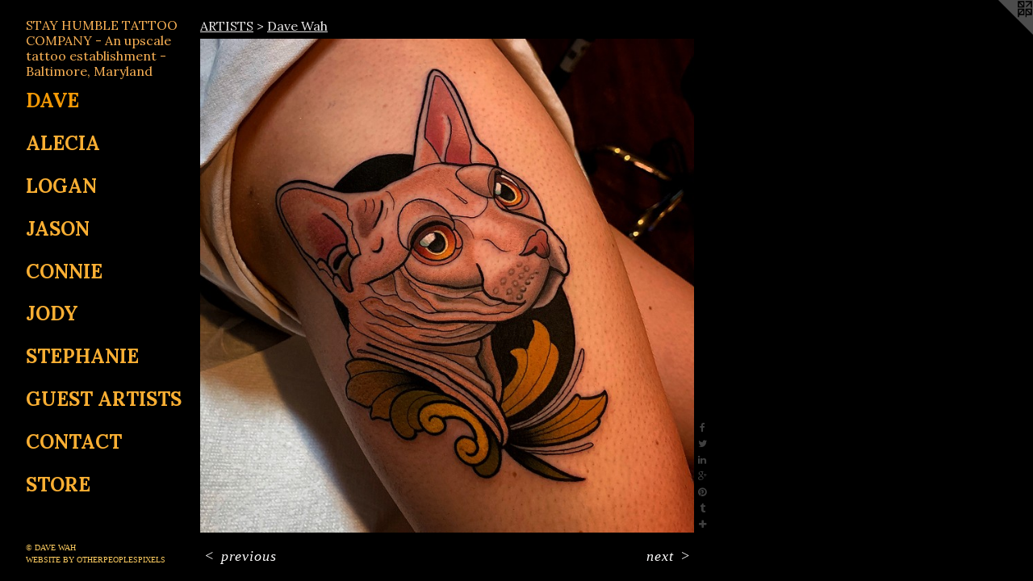

--- FILE ---
content_type: text/html;charset=utf-8
request_url: https://stayhumblebaltimore.com/artwork/4531379-cat%20tattoo%20by%20dave%20wah.html
body_size: 3708
content:
<!doctype html><html class="no-js a-image mobile-title-align--center has-mobile-menu-link--below p-artwork has-page-nav l-detailed mobile-menu-align--center has-wall-text "><head><meta charset="utf-8" /><meta content="IE=edge" http-equiv="X-UA-Compatible" /><meta http-equiv="X-OPP-Site-Id" content="51030" /><meta http-equiv="X-OPP-Revision" content="4058" /><meta http-equiv="X-OPP-Locke-Environment" content="production" /><meta http-equiv="X-OPP-Locke-Release" content="v0.0.141" /><title>STAY HUMBLE TATTOO COMPANY - An upscale tattoo establishment - Baltimore, Maryland</title><link rel="canonical" href="https://stayhumblebaltimore.com/artwork/4531379-cat%20tattoo%20by%20dave%20wah.html" /><meta content="website" property="og:type" /><meta property="og:url" content="https://stayhumblebaltimore.com/artwork/4531379-cat%20tattoo%20by%20dave%20wah.html" /><meta property="og:title" content="cat tattoo by dave wah" /><meta content="width=device-width, initial-scale=1" name="viewport" /><link type="text/css" rel="stylesheet" href="//cdnjs.cloudflare.com/ajax/libs/normalize/3.0.2/normalize.min.css" /><link type="text/css" rel="stylesheet" media="only all" href="//maxcdn.bootstrapcdn.com/font-awesome/4.3.0/css/font-awesome.min.css" /><link type="text/css" rel="stylesheet" media="not all and (min-device-width: 600px) and (min-device-height: 600px)" href="/release/locke/production/v0.0.141/css/small.css" /><link type="text/css" rel="stylesheet" media="only all and (min-device-width: 600px) and (min-device-height: 600px)" href="/release/locke/production/v0.0.141/css/large-detailed.css" /><link type="text/css" rel="stylesheet" media="not all and (min-device-width: 600px) and (min-device-height: 600px)" href="/r17660013040000004058/css/small-site.css" /><link type="text/css" rel="stylesheet" media="only all and (min-device-width: 600px) and (min-device-height: 600px)" href="/r17660013040000004058/css/large-site.css" /><link type="text/css" rel="stylesheet" media="only all and (min-device-width: 600px) and (min-device-height: 600px)" href="//fonts.googleapis.com/css?family=Lora:700" /><link type="text/css" rel="stylesheet" media="only all and (min-device-width: 600px) and (min-device-height: 600px)" href="//fonts.googleapis.com/css?family=Lora:400" /><link type="text/css" rel="stylesheet" media="not all and (min-device-width: 600px) and (min-device-height: 600px)" href="//fonts.googleapis.com/css?family=Lora:700&amp;text=MENUHomeARTISG%20CO" /><link type="text/css" rel="stylesheet" media="not all and (min-device-width: 600px) and (min-device-height: 600px)" href="//fonts.googleapis.com/css?family=Lora:400&amp;text=STAY%20HUMBLEOCPN-nupscaletobihmr%2Cyd" /><script>window.OPP = window.OPP || {};
OPP.modernMQ = 'only all';
OPP.smallMQ = 'not all and (min-device-width: 600px) and (min-device-height: 600px)';
OPP.largeMQ = 'only all and (min-device-width: 600px) and (min-device-height: 600px)';
OPP.downURI = '/x/0/3/0/51030/.down';
OPP.gracePeriodURI = '/x/0/3/0/51030/.grace_period';
OPP.imgL = function (img) {
  !window.lazySizes && img.onerror();
};
OPP.imgE = function (img) {
  img.onerror = img.onload = null;
  img.src = img.getAttribute('data-src');
  //img.srcset = img.getAttribute('data-srcset');
};</script><script src="/release/locke/production/v0.0.141/js/modernizr.js"></script><script src="/release/locke/production/v0.0.141/js/masonry.js"></script><script src="/release/locke/production/v0.0.141/js/respimage.js"></script><script src="/release/locke/production/v0.0.141/js/ls.aspectratio.js"></script><script src="/release/locke/production/v0.0.141/js/lazysizes.js"></script><script src="/release/locke/production/v0.0.141/js/large.js"></script><script src="/release/locke/production/v0.0.141/js/hammer.js"></script><script>if (!Modernizr.mq('only all')) { document.write('<link type="text/css" rel="stylesheet" href="/release/locke/production/v0.0.141/css/minimal.css">') }</script><meta name="google-site-verification" content="5hTUlKS5LJ5kUESv-BQO9C0Q-e5x3leFIgIjc8_H27w" /><style>.media-max-width {
  display: block;
}

@media (min-height: 1764px) {

  .media-max-width {
    max-width: 1500.0px;
  }

}

@media (max-height: 1764px) {

  .media-max-width {
    max-width: 85.0vh;
  }

}</style></head><body><header id="header"><a class=" site-title" href="/home.html"><span class=" site-title-text u-break-word">STAY HUMBLE TATTOO COMPANY - An upscale tattoo establishment - Baltimore, Maryland</span><div class=" site-title-media"></div></a></header><nav class=" hidden--large"><a id="mobile-menu-link" class="mobile-menu-link hidden--no-js hidden--large">MENU</a><ul class=" site-nav"><li class="nav-item nav-home "><a class="nav-link " href="/home.html">Home</a></li><li class="nav-item expanded nav-museum "><a class="nav-link " href="/section/363515.html">ARTISTS</a><ul><li class="nav-gallery nav-item expanded "><a class="selected nav-link " href="/section/375742-Dave%20Wah.html">DAVE</a></li><li class="nav-gallery nav-item expanded "><a class="nav-link " href="/section/485189-Alecia%20Thomasson.html">ALECIA</a></li><li class="nav-gallery nav-item expanded "><a class="nav-link " href="/section/516338-Logan%20McCracken.html">Logan</a></li><li class="nav-gallery nav-item expanded "><a class="nav-link " href="/section/536147-Jason%20Ziegler.html">JASON</a></li><li class="nav-gallery nav-item expanded "><a class="nav-link " href="/section/539045-Connie%20Kang.html">Connie</a></li><li class="nav-gallery nav-item expanded "><a class="nav-link " href="/section/539044-Jody%20Dawber.html">JODY</a></li><li class="nav-gallery nav-item expanded "><a class="nav-link " href="/section/544146-Stephanie%20Manning.html">Stephanie</a></li></ul></li><li class="nav-news nav-item "><a class="nav-link " href="/news.html">GUEST ARTISTS</a></li><li class="nav-item nav-contact "><a class="nav-link " href="/contact.html">CONTACT</a></li><li class="nav-links nav-item "><a class="nav-link " href="/links.html">STORE</a></li></ul></nav><div class=" content"><nav class=" hidden--small" id="nav"><header><a class=" site-title" href="/home.html"><span class=" site-title-text u-break-word">STAY HUMBLE TATTOO COMPANY - An upscale tattoo establishment - Baltimore, Maryland</span><div class=" site-title-media"></div></a></header><ul class=" site-nav"><li class="nav-item nav-home "><a class="nav-link " href="/home.html">Home</a></li><li class="nav-item expanded nav-museum "><a class="nav-link " href="/section/363515.html">ARTISTS</a><ul><li class="nav-gallery nav-item expanded "><a class="selected nav-link " href="/section/375742-Dave%20Wah.html">DAVE</a></li><li class="nav-gallery nav-item expanded "><a class="nav-link " href="/section/485189-Alecia%20Thomasson.html">ALECIA</a></li><li class="nav-gallery nav-item expanded "><a class="nav-link " href="/section/516338-Logan%20McCracken.html">Logan</a></li><li class="nav-gallery nav-item expanded "><a class="nav-link " href="/section/536147-Jason%20Ziegler.html">JASON</a></li><li class="nav-gallery nav-item expanded "><a class="nav-link " href="/section/539045-Connie%20Kang.html">Connie</a></li><li class="nav-gallery nav-item expanded "><a class="nav-link " href="/section/539044-Jody%20Dawber.html">JODY</a></li><li class="nav-gallery nav-item expanded "><a class="nav-link " href="/section/544146-Stephanie%20Manning.html">Stephanie</a></li></ul></li><li class="nav-news nav-item "><a class="nav-link " href="/news.html">GUEST ARTISTS</a></li><li class="nav-item nav-contact "><a class="nav-link " href="/contact.html">CONTACT</a></li><li class="nav-links nav-item "><a class="nav-link " href="/links.html">STORE</a></li></ul><footer><div class=" copyright">© DAVE WAH</div><div class=" credit"><a href="http://otherpeoplespixels.com/ref/stayhumblebaltimore.com" target="_blank">Website by OtherPeoplesPixels</a></div></footer></nav><main id="main"><a class=" logo hidden--small" href="http://otherpeoplespixels.com/ref/stayhumblebaltimore.com" title="Website by OtherPeoplesPixels" target="_blank"></a><div class=" page clearfix media-max-width"><h1 class="parent-title title"><a href="/section/363515.html" class="root title-segment hidden--small">ARTISTS</a><span class=" title-sep hidden--small"> &gt; </span><a class=" title-segment" href="/section/375742-Dave%20Wah.html">Dave Wah</a></h1><div class=" media-and-info"><div class=" page-media-wrapper media"><a class=" page-media" title="cat tattoo by dave wah" href="/artwork/4531378-anchor%20tattoo%20by%20dave%20wah.html" id="media"><img data-aspectratio="1500/1500" class="u-img " alt="cat tattoo by dave wah at stay humble tattoo company in baltimore maryland the best tattoo shop and artist in baltimore maryland" src="//img-cache.oppcdn.com/fixed/51030/assets/MVJDlSfR1socLnnV.jpg" srcset="//img-cache.oppcdn.com/img/v1.0/s:51030/t:QkxBTksrVEVYVCtIRVJF/p:12/g:tl/o:2.5/a:50/q:90/1500x1500-MVJDlSfR1socLnnV.jpg/1500x1500/be878b3b56e77d12032864a08b9c663e.jpg 1500w,
//img-cache.oppcdn.com/img/v1.0/s:51030/t:QkxBTksrVEVYVCtIRVJF/p:12/g:tl/o:2.5/a:50/q:90/2520x1220-MVJDlSfR1socLnnV.jpg/1220x1220/d689135907f3ee2b4538df93ac2b3a44.jpg 1220w,
//img-cache.oppcdn.com/img/v1.0/s:51030/t:QkxBTksrVEVYVCtIRVJF/p:12/g:tl/o:2.5/a:50/q:90/984x4096-MVJDlSfR1socLnnV.jpg/984x984/532eb24293cd6662e11a8a5312355ccc.jpg 984w,
//img-cache.oppcdn.com/img/v1.0/s:51030/t:QkxBTksrVEVYVCtIRVJF/p:12/g:tl/o:2.5/a:50/q:90/1640x830-MVJDlSfR1socLnnV.jpg/830x830/2837affbff48bdefd15db9b78ab78a67.jpg 830w,
//img-cache.oppcdn.com/img/v1.0/s:51030/t:QkxBTksrVEVYVCtIRVJF/p:12/g:tl/o:2.5/a:50/q:90/1400x720-MVJDlSfR1socLnnV.jpg/720x720/4bd50080153b67c962679b07c1d57640.jpg 720w,
//img-cache.oppcdn.com/img/v1.0/s:51030/t:QkxBTksrVEVYVCtIRVJF/p:12/g:tl/o:2.5/a:50/q:90/640x4096-MVJDlSfR1socLnnV.jpg/640x640/85e07750b893872b1fa49e57ae1850cc.jpg 640w,
//img-cache.oppcdn.com/img/v1.0/s:51030/t:QkxBTksrVEVYVCtIRVJF/p:12/g:tl/o:2.5/a:50/q:90/984x588-MVJDlSfR1socLnnV.jpg/588x588/0f8f6bb4e47171bfd33c1dffc189e2fd.jpg 588w,
//img-cache.oppcdn.com/fixed/51030/assets/MVJDlSfR1socLnnV.jpg 480w" sizes="(max-device-width: 599px) 100vw,
(max-device-height: 599px) 100vw,
(max-width: 480px) 480px,
(max-height: 480px) 480px,
(max-width: 588px) 588px,
(max-height: 588px) 588px,
(max-width: 640px) 640px,
(max-height: 640px) 640px,
(max-width: 720px) 720px,
(max-height: 720px) 720px,
(max-width: 830px) 830px,
(max-height: 830px) 830px,
(max-width: 984px) 984px,
(max-height: 984px) 984px,
(max-width: 1220px) 1220px,
(max-height: 1220px) 1220px,
1500px" /></a><a class=" zoom-corner" style="display: none" id="zoom-corner"><span class=" zoom-icon fa fa-search-plus"></span></a><div class="share-buttons a2a_kit social-icons hidden--small" data-a2a-title="cat tattoo by dave wah" data-a2a-url="https://stayhumblebaltimore.com/artwork/4531379-cat%20tattoo%20by%20dave%20wah.html"><a class="u-img-link a2a_button_facebook share-button "><span class="facebook social-icon fa-facebook fa "></span></a><a class="u-img-link share-button a2a_button_twitter "><span class="twitter fa-twitter social-icon fa "></span></a><a class="u-img-link share-button a2a_button_linkedin "><span class="linkedin social-icon fa-linkedin fa "></span></a><a class="a2a_button_google_plus u-img-link share-button "><span class="googleplus fa-google-plus social-icon fa "></span></a><a class="u-img-link a2a_button_pinterest share-button "><span class="fa-pinterest social-icon pinterest fa "></span></a><a class="u-img-link a2a_button_tumblr share-button "><span class="fa-tumblr social-icon tumblr fa "></span></a><a target="_blank" class="u-img-link share-button a2a_dd " href="https://www.addtoany.com/share_save"><span class="social-icon share fa-plus fa "></span></a></div></div><div class=" info border-color"><div class=" wall-text border-color"><div class=" wt-item wt-title">cat tattoo by dave wah</div><div class=" wt-item wt-date">2019</div></div><div class=" page-nav hidden--small border-color clearfix"><a class=" prev" id="artwork-prev" href="/artwork/4531380-cat%20and%20dog%20in%20motorcycle%20tattoo.html">&lt; <span class=" m-hover-show">previous</span></a> <a class=" next" id="artwork-next" href="/artwork/4531378-anchor%20tattoo%20by%20dave%20wah.html"><span class=" m-hover-show">next</span> &gt;</a></div></div></div><div class="description description-2 wordy t-wide-column u-break-word border-color hr-before--small"><p>Stay Humble Tattoo Company is located in Baltimore Maryland and is dedicated to being the best tattoo shop possible. Thank you for taking the time to view our tattoos, we look forward to working with you in the future. “Unique tattoos for unique people.” <br clear="none" /></p></div><div class="share-buttons a2a_kit social-icons hidden--large" data-a2a-title="cat tattoo by dave wah" data-a2a-url="https://stayhumblebaltimore.com/artwork/4531379-cat%20tattoo%20by%20dave%20wah.html"><a class="u-img-link a2a_button_facebook share-button "><span class="facebook social-icon fa-facebook fa "></span></a><a class="u-img-link share-button a2a_button_twitter "><span class="twitter fa-twitter social-icon fa "></span></a><a class="u-img-link share-button a2a_button_linkedin "><span class="linkedin social-icon fa-linkedin fa "></span></a><a class="a2a_button_google_plus u-img-link share-button "><span class="googleplus fa-google-plus social-icon fa "></span></a><a class="u-img-link a2a_button_pinterest share-button "><span class="fa-pinterest social-icon pinterest fa "></span></a><a class="u-img-link a2a_button_tumblr share-button "><span class="fa-tumblr social-icon tumblr fa "></span></a><a target="_blank" class="u-img-link share-button a2a_dd " href="https://www.addtoany.com/share_save"><span class="social-icon share fa-plus fa "></span></a></div></div></main></div><footer><div class=" copyright">© DAVE WAH</div><div class=" credit"><a href="http://otherpeoplespixels.com/ref/stayhumblebaltimore.com" target="_blank">Website by OtherPeoplesPixels</a></div></footer><div class=" modal zoom-modal" style="display: none" id="zoom-modal"><style>@media (min-aspect-ratio: 1/1) {

  .zoom-media {
    width: auto;
    max-height: 1500px;
    height: 100%;
  }

}

@media (max-aspect-ratio: 1/1) {

  .zoom-media {
    height: auto;
    max-width: 1500px;
    width: 100%;
  }

}
@supports (object-fit: contain) {
  img.zoom-media {
    object-fit: contain;
    width: 100%;
    height: 100%;
    max-width: 1500px;
    max-height: 1500px;
  }
}</style><div class=" zoom-media-wrapper"><img onerror="OPP.imgE(this);" onload="OPP.imgL(this);" data-src="//img-cache.oppcdn.com/fixed/51030/assets/MVJDlSfR1socLnnV.jpg" data-srcset="//img-cache.oppcdn.com/img/v1.0/s:51030/t:QkxBTksrVEVYVCtIRVJF/p:12/g:tl/o:2.5/a:50/q:90/1500x1500-MVJDlSfR1socLnnV.jpg/1500x1500/be878b3b56e77d12032864a08b9c663e.jpg 1500w,
//img-cache.oppcdn.com/img/v1.0/s:51030/t:QkxBTksrVEVYVCtIRVJF/p:12/g:tl/o:2.5/a:50/q:90/2520x1220-MVJDlSfR1socLnnV.jpg/1220x1220/d689135907f3ee2b4538df93ac2b3a44.jpg 1220w,
//img-cache.oppcdn.com/img/v1.0/s:51030/t:QkxBTksrVEVYVCtIRVJF/p:12/g:tl/o:2.5/a:50/q:90/984x4096-MVJDlSfR1socLnnV.jpg/984x984/532eb24293cd6662e11a8a5312355ccc.jpg 984w,
//img-cache.oppcdn.com/img/v1.0/s:51030/t:QkxBTksrVEVYVCtIRVJF/p:12/g:tl/o:2.5/a:50/q:90/1640x830-MVJDlSfR1socLnnV.jpg/830x830/2837affbff48bdefd15db9b78ab78a67.jpg 830w,
//img-cache.oppcdn.com/img/v1.0/s:51030/t:QkxBTksrVEVYVCtIRVJF/p:12/g:tl/o:2.5/a:50/q:90/1400x720-MVJDlSfR1socLnnV.jpg/720x720/4bd50080153b67c962679b07c1d57640.jpg 720w,
//img-cache.oppcdn.com/img/v1.0/s:51030/t:QkxBTksrVEVYVCtIRVJF/p:12/g:tl/o:2.5/a:50/q:90/640x4096-MVJDlSfR1socLnnV.jpg/640x640/85e07750b893872b1fa49e57ae1850cc.jpg 640w,
//img-cache.oppcdn.com/img/v1.0/s:51030/t:QkxBTksrVEVYVCtIRVJF/p:12/g:tl/o:2.5/a:50/q:90/984x588-MVJDlSfR1socLnnV.jpg/588x588/0f8f6bb4e47171bfd33c1dffc189e2fd.jpg 588w,
//img-cache.oppcdn.com/fixed/51030/assets/MVJDlSfR1socLnnV.jpg 480w" data-sizes="(max-device-width: 599px) 100vw,
(max-device-height: 599px) 100vw,
(max-width: 480px) 480px,
(max-height: 480px) 480px,
(max-width: 588px) 588px,
(max-height: 588px) 588px,
(max-width: 640px) 640px,
(max-height: 640px) 640px,
(max-width: 720px) 720px,
(max-height: 720px) 720px,
(max-width: 830px) 830px,
(max-height: 830px) 830px,
(max-width: 984px) 984px,
(max-height: 984px) 984px,
(max-width: 1220px) 1220px,
(max-height: 1220px) 1220px,
1500px" class="zoom-media lazyload hidden--no-js " alt="cat tattoo by dave wah at stay humble tattoo company in baltimore maryland the best tattoo shop and artist in baltimore maryland" /><noscript><img class="zoom-media " alt="cat tattoo by dave wah at stay humble tattoo company in baltimore maryland the best tattoo shop and artist in baltimore maryland" src="//img-cache.oppcdn.com/fixed/51030/assets/MVJDlSfR1socLnnV.jpg" /></noscript></div></div><div class=" offline"></div><script src="/release/locke/production/v0.0.141/js/small.js"></script><script src="/release/locke/production/v0.0.141/js/artwork.js"></script><script>var a2a_config = a2a_config || {};a2a_config.prioritize = ['facebook','twitter','linkedin','googleplus','pinterest','instagram','tumblr','share'];a2a_config.onclick = 1;(function(){  var a = document.createElement('script');  a.type = 'text/javascript'; a.async = true;  a.src = '//static.addtoany.com/menu/page.js';  document.getElementsByTagName('head')[0].appendChild(a);})();</script><script>window.oppa=window.oppa||function(){(oppa.q=oppa.q||[]).push(arguments)};oppa('config','pathname','production/v0.0.141/51030');oppa('set','g','true');oppa('set','l','detailed');oppa('set','p','artwork');oppa('set','a','image');oppa('rect','m','media','main');oppa('send');</script><script async="" src="/release/locke/production/v0.0.141/js/analytics.js"></script><script src="https://otherpeoplespixels.com/static/enable-preview.js"></script></body></html>

--- FILE ---
content_type: text/css; charset=utf-8
request_url: https://fonts.googleapis.com/css?family=Lora:700&text=MENUHomeARTISG%20CO
body_size: -396
content:
@font-face {
  font-family: 'Lora';
  font-style: normal;
  font-weight: 700;
  src: url(https://fonts.gstatic.com/l/font?kit=0QI6MX1D_JOuGQbT0gvTJPa787z5vCJDmKxemc-Z542RDkxR6z0dMPdU7YsdCeFceA&skey=1d294b6d956fb8e&v=v37) format('woff2');
}


--- FILE ---
content_type: text/css; charset=utf-8
request_url: https://fonts.googleapis.com/css?family=Lora:400&text=STAY%20HUMBLEOCPN-nupscaletobihmr%2Cyd
body_size: -424
content:
@font-face {
  font-family: 'Lora';
  font-style: normal;
  font-weight: 400;
  src: url(https://fonts.gstatic.com/l/font?kit=0QI6MX1D_JOuGQbT0gvTJPa787weuyJDmKxemc-Z576RYyJV7jYRNfVW8ZcZD9BkTsCZDkWCYRzEohXVDuuNvEHp&skey=1d294b6d956fb8e&v=v37) format('woff2');
}
